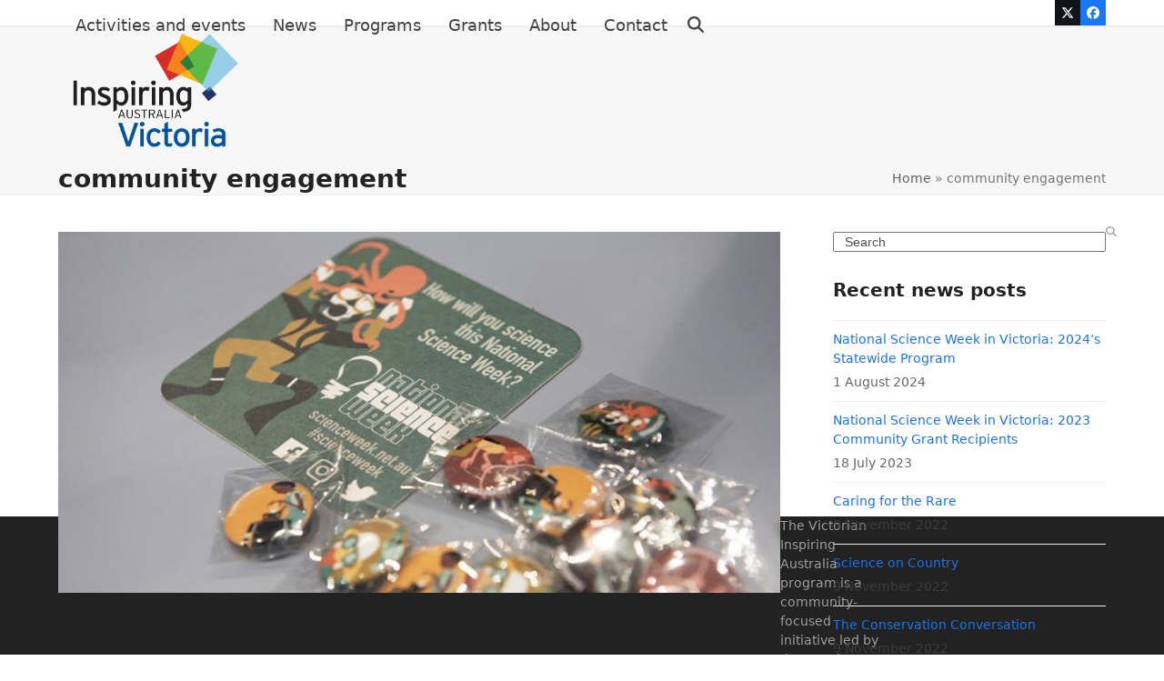

--- FILE ---
content_type: text/html; charset=UTF-8
request_url: https://inspiringvictoria.org.au/tag/community-engagement/
body_size: 14394
content:
<!DOCTYPE html>
<html lang="en-AU" class="wpex-classic-style">
<head>
<meta charset="UTF-8">
<link rel="profile" href="https://gmpg.org/xfn/11">
<script async src="https://www.googletagmanager.com/gtag/js?id=G-PT5XWWSHND"></script><script>window.dataLayer = window.dataLayer || [];function gtag(){dataLayer.push(arguments);}gtag('js', new Date());gtag('config', 'G-PT5XWWSHND', { 'anonymize_ip': true });</script><meta name='robots' content='index, follow, max-image-preview:large, max-snippet:-1, max-video-preview:-1' />
	<style>img:is([sizes="auto" i], [sizes^="auto," i]) { contain-intrinsic-size: 3000px 1500px }</style>
	<meta name="viewport" content="width=device-width, initial-scale=1">

	<!-- This site is optimized with the Yoast SEO Premium plugin v25.1 (Yoast SEO v26.7) - https://yoast.com/wordpress/plugins/seo/ -->
	<title>community engagement Archives - Inspiring Victoria</title>
	<link rel="canonical" href="https://inspiringvictoria.org.au/tag/community-engagement/" />
	<meta property="og:locale" content="en_US" />
	<meta property="og:type" content="article" />
	<meta property="og:title" content="community engagement Archives" />
	<meta property="og:url" content="https://inspiringvictoria.org.au/tag/community-engagement/" />
	<meta property="og:site_name" content="Inspiring Victoria" />
	<meta name="twitter:card" content="summary_large_image" />
	<meta name="twitter:site" content="@RoyalSocietyVic" />
	<script type="application/ld+json" class="yoast-schema-graph">{"@context":"https://schema.org","@graph":[{"@type":"CollectionPage","@id":"https://inspiringvictoria.org.au/tag/community-engagement/","url":"https://inspiringvictoria.org.au/tag/community-engagement/","name":"community engagement Archives - Inspiring Victoria","isPartOf":{"@id":"https://inspiringvictoria.org.au/#website"},"primaryImageOfPage":{"@id":"https://inspiringvictoria.org.au/tag/community-engagement/#primaryimage"},"image":{"@id":"https://inspiringvictoria.org.au/tag/community-engagement/#primaryimage"},"thumbnailUrl":"https://inspiringvictoria.org.au/wp-content/uploads/2019/02/how-will-you-science.jpg","breadcrumb":{"@id":"https://inspiringvictoria.org.au/tag/community-engagement/#breadcrumb"},"inLanguage":"en-AU"},{"@type":"ImageObject","inLanguage":"en-AU","@id":"https://inspiringvictoria.org.au/tag/community-engagement/#primaryimage","url":"https://inspiringvictoria.org.au/wp-content/uploads/2019/02/how-will-you-science.jpg","contentUrl":"https://inspiringvictoria.org.au/wp-content/uploads/2019/02/how-will-you-science.jpg","width":800,"height":400,"caption":"how will you science this Science Week?"},{"@type":"BreadcrumbList","@id":"https://inspiringvictoria.org.au/tag/community-engagement/#breadcrumb","itemListElement":[{"@type":"ListItem","position":1,"name":"Home","item":"https://inspiringvictoria.org.au/"},{"@type":"ListItem","position":2,"name":"community engagement"}]},{"@type":"WebSite","@id":"https://inspiringvictoria.org.au/#website","url":"https://inspiringvictoria.org.au/","name":"Inspiring Victoria","description":"Science is for everyone","publisher":{"@id":"https://inspiringvictoria.org.au/#organization"},"potentialAction":[{"@type":"SearchAction","target":{"@type":"EntryPoint","urlTemplate":"https://inspiringvictoria.org.au/?s={search_term_string}"},"query-input":{"@type":"PropertyValueSpecification","valueRequired":true,"valueName":"search_term_string"}}],"inLanguage":"en-AU"},{"@type":"Organization","@id":"https://inspiringvictoria.org.au/#organization","name":"Inspiring Australia Victoria","url":"https://inspiringvictoria.org.au/","logo":{"@type":"ImageObject","inLanguage":"en-AU","@id":"https://inspiringvictoria.org.au/#/schema/logo/image/","url":"https://inspiringvictoria.org.au/wp-content/uploads/2018/05/IA-Vic-web-logo.png","contentUrl":"https://inspiringvictoria.org.au/wp-content/uploads/2018/05/IA-Vic-web-logo.png","width":607,"height":442,"caption":"Inspiring Australia Victoria"},"image":{"@id":"https://inspiringvictoria.org.au/#/schema/logo/image/"},"sameAs":["https://www.facebook.com/royalsocietyvictoria","https://x.com/RoyalSocietyVic","http://royalsocietyvic"]}]}</script>
	<!-- / Yoast SEO Premium plugin. -->


<link rel="alternate" type="application/rss+xml" title="Inspiring Victoria &raquo; Feed" href="https://inspiringvictoria.org.au/feed/" />
<link rel="alternate" type="application/rss+xml" title="Inspiring Victoria &raquo; Comments Feed" href="https://inspiringvictoria.org.au/comments/feed/" />
<link rel="alternate" type="text/calendar" title="Inspiring Victoria &raquo; iCal Feed" href="https://inspiringvictoria.org.au/events/?ical=1" />
<link rel="alternate" type="application/rss+xml" title="Inspiring Victoria &raquo; community engagement Tag Feed" href="https://inspiringvictoria.org.au/tag/community-engagement/feed/" />
<link rel='stylesheet' id='formidable-css' href='https://inspiringvictoria.org.au/wp-content/plugins/formidable/css/formidableforms.css?ver=5162324' media='all' />
<link rel='stylesheet' id='js_composer_front-css' href='https://inspiringvictoria.org.au/wp-content/plugins/js_composer/assets/css/js_composer.min.css?ver=8.0.1' media='all' />
<link rel='stylesheet' id='tribe-events-pro-mini-calendar-block-styles-css' href='https://inspiringvictoria.org.au/wp-content/plugins/events-calendar-pro/src/resources/css/tribe-events-pro-mini-calendar-block.min.css?ver=7.5.0.1' media='all' />
<link rel='stylesheet' id='contact-form-7-css' href='https://inspiringvictoria.org.au/wp-content/plugins/contact-form-7/includes/css/styles.css?ver=6.0.6' media='all' />
<link rel='stylesheet' id='wpex-the-events-calendar-css' href='https://inspiringvictoria.org.au/wp-content/themes/Total/assets/css/frontend/tribe-events.min.css?ver=6.7.4' media='all' />
<link rel='stylesheet' id='wpex-style-css' href='https://inspiringvictoria.org.au/wp-content/themes/Total/style.css?ver=6.0.3' media='all' />
<link rel='stylesheet' id='wpex-mobile-menu-breakpoint-max-css' href='https://inspiringvictoria.org.au/wp-content/themes/Total/assets/css/frontend/breakpoints/max.min.css?ver=6.0.3' media='only screen and (max-width:959px)' />
<link rel='stylesheet' id='wpex-mobile-menu-breakpoint-min-css' href='https://inspiringvictoria.org.au/wp-content/themes/Total/assets/css/frontend/breakpoints/min.min.css?ver=6.0.3' media='only screen and (min-width:960px)' />
<link rel='stylesheet' id='wpex-wpbakery-css' href='https://inspiringvictoria.org.au/wp-content/themes/Total/assets/css/frontend/wpbakery.min.css?ver=6.0.3' media='all' />
<link rel='stylesheet' id='vcex-shortcodes-css' href='https://inspiringvictoria.org.au/wp-content/themes/Total/assets/css/frontend/vcex-shortcodes.min.css?ver=6.0.3' media='all' />
<link rel='stylesheet' id='dawnthemes_tribe-css' href='https://inspiringvictoria.org.au/wp-content/plugins/the-events-calendar-event-page-builder/assets/css/style.css?ver=6.7.4' media='all' />
<script src="https://inspiringvictoria.org.au/wp-includes/js/jquery/jquery.min.js?ver=3.7.1" id="jquery-core-js"></script>
<script src="https://inspiringvictoria.org.au/wp-includes/js/jquery/jquery-migrate.min.js?ver=3.4.1" id="jquery-migrate-js"></script>
<script id="wpex-core-js-extra">
var wpex_theme_params = {"selectArrowIcon":"<span class=\"wpex-select-arrow__icon wpex-icon--sm wpex-flex wpex-icon\" aria-hidden=\"true\"><svg viewBox=\"0 0 24 24\" xmlns=\"http:\/\/www.w3.org\/2000\/svg\"><rect fill=\"none\" height=\"24\" width=\"24\"\/><g transform=\"matrix(0, -1, 1, 0, -0.115, 23.885)\"><polygon points=\"17.77,3.77 16,2 6,12 16,22 17.77,20.23 9.54,12\"\/><\/g><\/svg><\/span>","customSelects":".widget_categories form,.widget_archive select,.vcex-form-shortcode select","scrollToHash":"1","localScrollFindLinks":"1","localScrollHighlight":"1","localScrollUpdateHash":"1","scrollToHashTimeout":"500","localScrollTargets":"li.local-scroll a, a.local-scroll, .local-scroll-link, .local-scroll-link > a,.sidr-class-local-scroll-link,li.sidr-class-local-scroll > span > a,li.sidr-class-local-scroll > a","localScrollSpeed":"1000","scrollToBehavior":"smooth"};
</script>
<script src="https://inspiringvictoria.org.au/wp-content/themes/Total/assets/js/frontend/core.min.js?ver=6.0.3" id="wpex-core-js" defer data-wp-strategy="defer"></script>
<script id="wpex-inline-js-after">
!function(){const e=document.querySelector("html"),t=()=>{const t=window.innerWidth-document.documentElement.clientWidth;t&&e.style.setProperty("--wpex-scrollbar-width",`${t}px`)};t(),window.addEventListener("resize",(()=>{t()}))}();
</script>
<script src="https://inspiringvictoria.org.au/wp-content/themes/Total/assets/js/frontend/search/drop-down.min.js?ver=6.0.3" id="wpex-search-drop_down-js" defer data-wp-strategy="defer"></script>
<script id="wpex-sticky-header-js-extra">
var wpex_sticky_header_params = {"breakpoint":"960"};
</script>
<script src="https://inspiringvictoria.org.au/wp-content/themes/Total/assets/js/frontend/sticky/header.min.js?ver=6.0.3" id="wpex-sticky-header-js" defer data-wp-strategy="defer"></script>
<script id="wpex-mobile-menu-sidr-js-extra">
var wpex_mobile_menu_sidr_params = {"breakpoint":"959","i18n":{"openSubmenu":"Open submenu of %s","closeSubmenu":"Close submenu of %s"},"openSubmenuIcon":"<span class=\"wpex-open-submenu__icon wpex-transition-transform wpex-duration-300 wpex-icon\" aria-hidden=\"true\"><svg xmlns=\"http:\/\/www.w3.org\/2000\/svg\" viewBox=\"0 0 448 512\"><path d=\"M201.4 342.6c12.5 12.5 32.8 12.5 45.3 0l160-160c12.5-12.5 12.5-32.8 0-45.3s-32.8-12.5-45.3 0L224 274.7 86.6 137.4c-12.5-12.5-32.8-12.5-45.3 0s-12.5 32.8 0 45.3l160 160z\"\/><\/svg><\/span>","source":"#site-navigation, #mobile-menu-search","side":"right","dark_surface":"1","displace":"","aria_label":"Mobile menu","aria_label_close":"Close mobile menu","class":["wpex-mobile-menu"],"speed":"300"};
</script>
<script src="https://inspiringvictoria.org.au/wp-content/themes/Total/assets/js/frontend/mobile-menu/sidr.min.js?ver=6.0.3" id="wpex-mobile-menu-sidr-js" defer data-wp-strategy="defer"></script>
<script></script><link rel="https://api.w.org/" href="https://inspiringvictoria.org.au/wp-json/" /><link rel="alternate" title="JSON" type="application/json" href="https://inspiringvictoria.org.au/wp-json/wp/v2/tags/167" /><link rel="EditURI" type="application/rsd+xml" title="RSD" href="https://inspiringvictoria.org.au/xmlrpc.php?rsd" />
<meta name="generator" content="WordPress 6.7.4" />
<!-- Twitter universal website tag code -->
<script>
!function(e,t,n,s,u,a){e.twq||(s=e.twq=function(){s.exe?s.exe.apply(s,arguments):s.queue.push(arguments);
},s.version='1.1',s.queue=[],u=t.createElement(n),u.async=!0,u.src='//static.ads-twitter.com/uwt.js',
a=t.getElementsByTagName(n)[0],a.parentNode.insertBefore(u,a))}(window,document,'script');
// Insert Twitter Pixel ID and Standard Event data below
twq('init','o9lov');
twq('track','PageView');
</script>
<!-- End Twitter universal website tag code --><script>document.documentElement.className += " js";</script>
<meta name="tec-api-version" content="v1"><meta name="tec-api-origin" content="https://inspiringvictoria.org.au"><link rel="alternate" href="https://inspiringvictoria.org.au/wp-json/tribe/events/v1/events/?tags=community-engagement" /><link rel="icon" href="https://inspiringvictoria.org.au/wp-content/uploads/2018/05/favicon-32x32.png" sizes="32x32"><link rel="shortcut icon" href="https://inspiringvictoria.org.au/wp-content/uploads/2018/05/favicon-32x32.png"><link rel="apple-touch-icon" href="https://inspiringvictoria.org.au/wp-content/uploads/2018/05/apple-icon-57x57.png" sizes="57x57" ><link rel="apple-touch-icon" href="https://inspiringvictoria.org.au/wp-content/uploads/2018/05/apple-icon-76x76.png" sizes="76x76" ><link rel="apple-touch-icon" href="https://inspiringvictoria.org.au/wp-content/uploads/2018/05/apple-icon-120x120.png" sizes="120x120"><link rel="apple-touch-icon" href="https://inspiringvictoria.org.au/wp-content/uploads/2018/05/apple-icon-152x152.png" sizes="114x114"><noscript><style>body:not(.content-full-screen) .wpex-vc-row-stretched[data-vc-full-width-init="false"]{visibility:visible;}</style></noscript><script>function setREVStartSize(e){
			//window.requestAnimationFrame(function() {
				window.RSIW = window.RSIW===undefined ? window.innerWidth : window.RSIW;
				window.RSIH = window.RSIH===undefined ? window.innerHeight : window.RSIH;
				try {
					var pw = document.getElementById(e.c).parentNode.offsetWidth,
						newh;
					pw = pw===0 || isNaN(pw) || (e.l=="fullwidth" || e.layout=="fullwidth") ? window.RSIW : pw;
					e.tabw = e.tabw===undefined ? 0 : parseInt(e.tabw);
					e.thumbw = e.thumbw===undefined ? 0 : parseInt(e.thumbw);
					e.tabh = e.tabh===undefined ? 0 : parseInt(e.tabh);
					e.thumbh = e.thumbh===undefined ? 0 : parseInt(e.thumbh);
					e.tabhide = e.tabhide===undefined ? 0 : parseInt(e.tabhide);
					e.thumbhide = e.thumbhide===undefined ? 0 : parseInt(e.thumbhide);
					e.mh = e.mh===undefined || e.mh=="" || e.mh==="auto" ? 0 : parseInt(e.mh,0);
					if(e.layout==="fullscreen" || e.l==="fullscreen")
						newh = Math.max(e.mh,window.RSIH);
					else{
						e.gw = Array.isArray(e.gw) ? e.gw : [e.gw];
						for (var i in e.rl) if (e.gw[i]===undefined || e.gw[i]===0) e.gw[i] = e.gw[i-1];
						e.gh = e.el===undefined || e.el==="" || (Array.isArray(e.el) && e.el.length==0)? e.gh : e.el;
						e.gh = Array.isArray(e.gh) ? e.gh : [e.gh];
						for (var i in e.rl) if (e.gh[i]===undefined || e.gh[i]===0) e.gh[i] = e.gh[i-1];
											
						var nl = new Array(e.rl.length),
							ix = 0,
							sl;
						e.tabw = e.tabhide>=pw ? 0 : e.tabw;
						e.thumbw = e.thumbhide>=pw ? 0 : e.thumbw;
						e.tabh = e.tabhide>=pw ? 0 : e.tabh;
						e.thumbh = e.thumbhide>=pw ? 0 : e.thumbh;
						for (var i in e.rl) nl[i] = e.rl[i]<window.RSIW ? 0 : e.rl[i];
						sl = nl[0];
						for (var i in nl) if (sl>nl[i] && nl[i]>0) { sl = nl[i]; ix=i;}
						var m = pw>(e.gw[ix]+e.tabw+e.thumbw) ? 1 : (pw-(e.tabw+e.thumbw)) / (e.gw[ix]);
						newh =  (e.gh[ix] * m) + (e.tabh + e.thumbh);
					}
					var el = document.getElementById(e.c);
					if (el!==null && el) el.style.height = newh+"px";
					el = document.getElementById(e.c+"_wrapper");
					if (el!==null && el) {
						el.style.height = newh+"px";
						el.style.display = "block";
					}
				} catch(e){
					console.log("Failure at Presize of Slider:" + e)
				}
			//});
		  };</script>
		<style id="wp-custom-css">
			/* Add a little extra spacing to menu items */.navbar-style-one .dropdown-menu >li{margin-left:8px}/* Remove margin from menu social icons and search */#site-navigation .dropdown-menu li.social-item,#site-navigation .dropdown-menu li.wpex-menu-extra{margin-left:0;}#site-navigation .dropdown-menu li.social-item .fa{margin-right:0;}/* Add background to centered minimal page header */.page-header.centered-minimal-page-header{background:#f7f7f7;}/* Hide Social Icons From Mobile Menu */#sidr-id-menu-item-103,#sidr-id-menu-item-104,#sidr-id-menu-item-105{display:none;}/* Formidable - text colour of month and date in pop up calendar */.ui-datepicker .ui-datepicker-title select{color:black !important;}		</style>
		<noscript><style> .wpb_animate_when_almost_visible { opacity: 1; }</style></noscript><style data-type="wpex-css" id="wpex-css">/*TYPOGRAPHY*/body{font-size:14px;}.main-navigation-ul .link-inner{font-size:18px;}.main-navigation-ul .sub-menu .link-inner{font-size:14px;}/*ADVANCED STYLING CSS*/#site-logo .logo-img{max-height:150px;width:auto;}/*CUSTOMIZER STYLING*/:root{--wpex-btn-color:#ffffff;--wpex-vc-column-inner-margin-bottom:40px;}#site-navigation-wrap{--wpex-active-main-nav-link-color:#00539b;}#footer{--wpex-surface-1:#ffffff;background-color:#ffffff;}.footer-widget .widget-title{color:#000000;}</style></head>

<body class="archive tag tag-community-engagement tag-167 wp-custom-logo wp-embed-responsive tribe-no-js wpex-theme wpex-responsive full-width-main-layout no-composer wpex-live-site wpex-has-primary-bottom-spacing site-full-width content-right-sidebar has-sidebar has-topbar sidebar-widget-icons hasnt-overlay-header has-mobile-menu wpex-mobile-toggle-menu-icon_buttons wpex-no-js wpb-js-composer js-comp-ver-8.0.1 vc_responsive">

	
<a href="#content" class="skip-to-content">Skip to content</a>

	
	<span data-ls_id="#site_top" tabindex="-1"></span>
	<div id="outer-wrap" class="wpex-overflow-clip">
		
		
		
		<div id="wrap" class="wpex-clr">

			

	
		<div id="top-bar-wrap" class="wpex-border-b wpex-border-main wpex-border-solid wpex-text-sm wpex-print-hidden">

			<div id="top-bar" class="container wpex-relative wpex-py-15 wpex-md-flex wpex-justify-between wpex-items-center wpex-text-center wpex-md-text-initial wpex-flex-row-reverse">
<div id="top-bar-social" class="top-bar-right social-style-flat-color"><ul id="top-bar-social-list" class="wpex-inline-flex wpex-flex-wrap wpex-gap-y-5 wpex-list-none wpex-m-0 wpex-last-mr-0 wpex-gap-x-5 wpex-justify-center wpex-md-justify-start"><li class="top-bar-social-list__item"><a href="https://twitter.com/RoyalSocietyVic" target="_blank" class="top-bar-social-list__link wpex-twitter wpex-social-btn wpex-social-btn-flat wpex-social-bg" rel="noopener noreferrer"><span class="wpex-icon" aria-hidden="true"><svg xmlns="http://www.w3.org/2000/svg" viewBox="0 0 512 512"><path d="M389.2 48h70.6L305.6 224.2 487 464H345L233.7 318.6 106.5 464H35.8L200.7 275.5 26.8 48H172.4L272.9 180.9 389.2 48zM364.4 421.8h39.1L151.1 88h-42L364.4 421.8z"/></svg></span><span class="screen-reader-text">Twitter</span></a></li><li class="top-bar-social-list__item"><a href="https://www.facebook.com/royalsocietyvictoria/" target="_blank" class="top-bar-social-list__link wpex-facebook wpex-social-btn wpex-social-btn-flat wpex-social-bg" rel="noopener noreferrer"><span class="wpex-icon" aria-hidden="true"><svg xmlns="http://www.w3.org/2000/svg" viewBox="0 0 512 512"><path d="M512 256C512 114.6 397.4 0 256 0S0 114.6 0 256C0 376 82.7 476.8 194.2 504.5V334.2H141.4V256h52.8V222.3c0-87.1 39.4-127.5 125-127.5c16.2 0 44.2 3.2 55.7 6.4V172c-6-.6-16.5-1-29.6-1c-42 0-58.2 15.9-58.2 57.2V256h83.6l-14.4 78.2H287V510.1C413.8 494.8 512 386.9 512 256h0z"/></svg></span><span class="screen-reader-text">Facebook</span></a></li></ul></div></div>

		</div>

	
<div id="site-header-sticky-wrapper" class="wpex-sticky-header-holder not-sticky wpex-print-hidden">	<header id="site-header" class="header-one wpex-z-sticky fixed-scroll has-sticky-dropshadow dyn-styles wpex-print-hidden wpex-relative wpex-clr">
				<div id="site-header-inner" class="header-one-inner header-padding container wpex-relative wpex-h-100 wpex-py-30 wpex-clr">
<div id="site-logo" class="site-branding header-one-logo logo-padding wpex-flex wpex-items-center wpex-float-left wpex-h-100">
	<div id="site-logo-inner" ><a id="site-logo-link" href="https://inspiringvictoria.org.au/" rel="home" class="main-logo"><img src="https://inspiringvictoria.org.au/wp-content/uploads/2018/05/IA-Vic-web-logo.png" alt="Inspiring Victoria" class="logo-img wpex-h-auto wpex-max-w-100 wpex-align-middle" width="607" height="150" data-no-retina data-skip-lazy fetchpriority="high"></a></div>

</div>

<div id="site-navigation-wrap" class="navbar-style-one navbar-fixed-height navbar-fixed-line-height wpex-dropdowns-caret wpex-stretch-megamenus hide-at-mm-breakpoint wpex-clr wpex-print-hidden">
	<nav id="site-navigation" class="navigation main-navigation main-navigation-one wpex-clr" aria-label="Main menu"><ul id="menu-main-menu" class="main-navigation-ul dropdown-menu wpex-dropdown-menu wpex-dropdown-menu--onhover"><li id="menu-item-778" class="menu-item menu-item-type-custom menu-item-object-custom menu-item-778"><a href="https://www.rsv.org.au/events"><span class="link-inner">Activities and events</span></a></li>
<li id="menu-item-831" class="menu-item menu-item-type-post_type menu-item-object-page menu-item-831"><a href="https://inspiringvictoria.org.au/news/"><span class="link-inner">News</span></a></li>
<li id="menu-item-1316" class="menu-item menu-item-type-post_type menu-item-object-page menu-item-has-children menu-item-1316 dropdown"><a href="https://inspiringvictoria.org.au/programs/"><span class="link-inner">Programs</span></a>
<ul class="sub-menu">
	<li id="menu-item-5747" class="menu-item menu-item-type-post_type menu-item-object-page menu-item-has-children menu-item-5747 dropdown"><a href="https://inspiringvictoria.org.au/programs/regional-champions-project/"><span class="link-inner">Regional Science Champions Project <span class="nav-arrow second-level"><span class="nav-arrow__icon wpex-icon wpex-icon--xs wpex-icon--bidi" aria-hidden="true"><svg xmlns="http://www.w3.org/2000/svg" viewBox="0 0 320 512"><path d="M278.6 233.4c12.5 12.5 12.5 32.8 0 45.3l-160 160c-12.5 12.5-32.8 12.5-45.3 0s-12.5-32.8 0-45.3L210.7 256 73.4 118.6c-12.5-12.5-12.5-32.8 0-45.3s32.8-12.5 45.3 0l160 160z"/></svg></span></span></span></a>
	<ul class="sub-menu">
		<li id="menu-item-5970" class="menu-item menu-item-type-post_type menu-item-object-page menu-item-5970"><a href="https://inspiringvictoria.org.au/programs/regional-champions-project/regional-champion-testimonials/"><span class="link-inner">Regional Champion Testimonials</span></a></li>
	</ul>
</li>
	<li id="menu-item-824" class="menu-item menu-item-type-post_type menu-item-object-page menu-item-has-children menu-item-824 dropdown"><a href="https://inspiringvictoria.org.au/programs/national-science-week-victoria/"><span class="link-inner">National Science Week Victoria <span class="nav-arrow second-level"><span class="nav-arrow__icon wpex-icon wpex-icon--xs wpex-icon--bidi" aria-hidden="true"><svg xmlns="http://www.w3.org/2000/svg" viewBox="0 0 320 512"><path d="M278.6 233.4c12.5 12.5 12.5 32.8 0 45.3l-160 160c-12.5 12.5-32.8 12.5-45.3 0s-12.5-32.8 0-45.3L210.7 256 73.4 118.6c-12.5-12.5-12.5-32.8 0-45.3s32.8-12.5 45.3 0l160 160z"/></svg></span></span></span></a>
	<ul class="sub-menu">
		<li id="menu-item-6567" class="menu-item menu-item-type-post_type menu-item-object-page menu-item-6567"><a href="https://inspiringvictoria.org.au/programs/national-science-week-victoria/acclimatise/"><span class="link-inner">ACCLIMATISE</span></a></li>
	</ul>
</li>
	<li id="menu-item-829" class="menu-item menu-item-type-post_type menu-item-object-page menu-item-has-children menu-item-829 dropdown"><a href="https://inspiringvictoria.org.au/programs/partnership-network/"><span class="link-inner">The Partnership Network <span class="nav-arrow second-level"><span class="nav-arrow__icon wpex-icon wpex-icon--xs wpex-icon--bidi" aria-hidden="true"><svg xmlns="http://www.w3.org/2000/svg" viewBox="0 0 320 512"><path d="M278.6 233.4c12.5 12.5 12.5 32.8 0 45.3l-160 160c-12.5 12.5-32.8 12.5-45.3 0s-12.5-32.8 0-45.3L210.7 256 73.4 118.6c-12.5-12.5-12.5-32.8 0-45.3s32.8-12.5 45.3 0l160 160z"/></svg></span></span></span></a>
	<ul class="sub-menu">
		<li id="menu-item-1633" class="menu-item menu-item-type-post_type menu-item-object-page menu-item-1633"><a href="https://inspiringvictoria.org.au/programs/kids-clubs/"><span class="link-inner">Kids’ clubs</span></a></li>
		<li id="menu-item-825" class="menu-item menu-item-type-post_type menu-item-object-page menu-item-825"><a href="https://inspiringvictoria.org.au/programs/lifelong-learning/"><span class="link-inner">Lifelong learning</span></a></li>
		<li id="menu-item-826" class="menu-item menu-item-type-post_type menu-item-object-page menu-item-826"><a href="https://inspiringvictoria.org.au/programs/citizen-science/"><span class="link-inner">Citizen science</span></a></li>
	</ul>
</li>
</ul>
</li>
<li id="menu-item-823" class="menu-item menu-item-type-post_type menu-item-object-page menu-item-823"><a href="https://inspiringvictoria.org.au/grants/"><span class="link-inner">Grants</span></a></li>
<li id="menu-item-7425" class="menu-item menu-item-type-custom menu-item-object-custom menu-item-7425"><a href="https://www.rsv.org.au/inspiring-victoria/about"><span class="link-inner">About</span></a></li>
<li id="menu-item-822" class="menu-item menu-item-type-post_type menu-item-object-page menu-item-822"><a href="https://inspiringvictoria.org.au/contact/"><span class="link-inner">Contact</span></a></li>
<li class="search-toggle-li menu-item wpex-menu-extra no-icon-margin"><a href="#" class="site-search-toggle search-dropdown-toggle" role="button" aria-expanded="false" aria-controls="searchform-dropdown" aria-label="Search"><span class="link-inner"><span class="wpex-menu-search-text wpex-hidden">Search</span><span class="wpex-menu-search-icon wpex-icon" aria-hidden="true"><svg xmlns="http://www.w3.org/2000/svg" viewBox="0 0 512 512"><path d="M416 208c0 45.9-14.9 88.3-40 122.7L502.6 457.4c12.5 12.5 12.5 32.8 0 45.3s-32.8 12.5-45.3 0L330.7 376c-34.4 25.2-76.8 40-122.7 40C93.1 416 0 322.9 0 208S93.1 0 208 0S416 93.1 416 208zM208 352a144 144 0 1 0 0-288 144 144 0 1 0 0 288z"/></svg></span></span></a></li></ul></nav>
</div>


<div id="mobile-menu" class="wpex-mobile-menu-toggle show-at-mm-breakpoint wpex-flex wpex-items-center wpex-absolute wpex-top-50 -wpex-translate-y-50 wpex-right-0">
	<div class="wpex-inline-flex wpex-items-center">
						<a href="#" class="mobile-menu-toggle" role="button" aria-expanded="false"><span class="mobile-menu-toggle__icon wpex-flex"><span class="wpex-hamburger-icon wpex-hamburger-icon--inactive wpex-hamburger-icon--animate" aria-hidden="true"><span></span></span></span><span class="screen-reader-text" data-open-text>Open mobile menu</span><span class="screen-reader-text" data-open-text>Close mobile menu</span></a>			</div>
</div>
<div id="searchform-dropdown" class="header-searchform-wrap header-drop-widget header-drop-widget--colored-top-border wpex-invisible wpex-opacity-0 wpex-absolute wpex-transition-all wpex-duration-200 wpex-translate-Z-0 wpex-text-initial wpex-z-dropdown wpex-top-100 wpex-right-0 wpex-surface-1 wpex-text-2 wpex-p-15">
<form role="search" method="get" class="searchform searchform--header-dropdown wpex-flex" action="https://inspiringvictoria.org.au/" autocomplete="off">
	<label for="searchform-input-696bc0ce76b38" class="searchform-label screen-reader-text">Search</label>
	<input id="searchform-input-696bc0ce76b38" type="search" class="searchform-input wpex-block wpex-border-0 wpex-outline-0 wpex-w-100 wpex-h-auto wpex-leading-relaxed wpex-rounded-0 wpex-text-2 wpex-surface-2 wpex-p-10 wpex-text-1em wpex-unstyled-input" name="s" placeholder="Search" required>
			<button type="submit" class="searchform-submit wpex-hidden wpex-rounded-0 wpex-py-10 wpex-px-15" aria-label="Submit search"><span class="wpex-icon" aria-hidden="true"><svg xmlns="http://www.w3.org/2000/svg" viewBox="0 0 512 512"><path d="M416 208c0 45.9-14.9 88.3-40 122.7L502.6 457.4c12.5 12.5 12.5 32.8 0 45.3s-32.8 12.5-45.3 0L330.7 376c-34.4 25.2-76.8 40-122.7 40C93.1 416 0 322.9 0 208S93.1 0 208 0S416 93.1 416 208zM208 352a144 144 0 1 0 0-288 144 144 0 1 0 0 288z"/></svg></span></button>
</form>
</div>
</div>
			</header>
</div>
			
			<main id="main" class="site-main wpex-clr">

				
<header class="page-header has-aside default-page-header wpex-relative wpex-mb-40 wpex-surface-2 wpex-py-20 wpex-border-t wpex-border-b wpex-border-solid wpex-border-surface-3 wpex-text-2 wpex-supports-mods">

	
	<div class="page-header-inner container wpex-md-flex wpex-md-flex-wrap wpex-md-items-center wpex-md-justify-between">
<div class="page-header-content wpex-md-mr-15">

<h1 class="page-header-title wpex-block wpex-m-0 wpex-text-2xl">

	<span>community engagement</span>

</h1>

</div>
<div class="page-header-aside wpex-md-text-right"><nav class="site-breadcrumbs position-page_header_aside wpex-text-4 wpex-text-sm" aria-label="You are here:"><span class="breadcrumb-trail"><span><span><a href="https://inspiringvictoria.org.au/">Home</a></span> &raquo; <span class="breadcrumb_last" aria-current="page">community engagement</span></span></span></nav></div></div>

	
</header>


<div id="content-wrap"  class="container wpex-clr">

	
	<div id="primary" class="content-area wpex-clr">

		
		<div id="content" class="site-content wpex-clr">

			
			
<div id="blog-entries" class="entries wpex-clr">
<article id="post-3656" class="blog-entry large-image-entry-style wpex-relative wpex-clr post-3656 tribe_events type-tribe_events status-publish has-post-thumbnail hentry tag-community-engagement tag-grants tag-science-engagement tag-science-week tribe_events_cat-science-and-innovation-hubs tribe_events_cat-science-week cat_science-and-innovation-hubs cat_science-week entry has-media">

	
		<div class="blog-entry-inner entry-inner wpex-last-mb-0">
	<div class="blog-entry-media entry-media wpex-relative wpex-mb-20">

	<a href="https://inspiringvictoria.org.au/event/national-science-week-networking/" title="National Science Week 2019 Victoria: Information and Networking" class="blog-entry-media-link">
		<img width="800" height="400" src="https://inspiringvictoria.org.au/wp-content/uploads/2019/02/how-will-you-science.jpg" class="blog-entry-media-img wpex-align-middle" alt="how will you science this Science Week?" loading="lazy" decoding="async" srcset="https://inspiringvictoria.org.au/wp-content/uploads/2019/02/how-will-you-science.jpg 800w, https://inspiringvictoria.org.au/wp-content/uploads/2019/02/how-will-you-science-300x150.jpg 300w, https://inspiringvictoria.org.au/wp-content/uploads/2019/02/how-will-you-science-768x384.jpg 768w" sizes="auto, (max-width: 800px) 100vw, 800px" />					</a>

	
</div>


<header class="blog-entry-header entry-header wpex-mb-10">
		<h2 class="blog-entry-title entry-title wpex-m-0 wpex-text-3xl"><a href="https://inspiringvictoria.org.au/event/national-science-week-networking/">National Science Week 2019 Victoria: Information and Networking</a></h2>
</header>
<ul class="blog-entry-meta entry-meta meta wpex-text-sm wpex-text-3 wpex-last-mr-0 wpex-mb-20">    <li class="meta-date"><span class="meta-icon wpex-icon" aria-hidden="true"><svg xmlns="http://www.w3.org/2000/svg" viewBox="0 0 448 512"><path d="M152 24c0-13.3-10.7-24-24-24s-24 10.7-24 24V64H64C28.7 64 0 92.7 0 128v16 48V448c0 35.3 28.7 64 64 64H384c35.3 0 64-28.7 64-64V192 144 128c0-35.3-28.7-64-64-64H344V24c0-13.3-10.7-24-24-24s-24 10.7-24 24V64H152V24zM48 192H400V448c0 8.8-7.2 16-16 16H64c-8.8 0-16-7.2-16-16V192z"/></svg></span><time class="updated" datetime="2019-02-20">20 February 2019</time></li>
	<li class="meta-author"><span class="meta-icon wpex-icon" aria-hidden="true"><svg xmlns="http://www.w3.org/2000/svg" viewBox="0 0 448 512"><path d="M304 128a80 80 0 1 0 -160 0 80 80 0 1 0 160 0zM96 128a128 128 0 1 1 256 0A128 128 0 1 1 96 128zM49.3 464H398.7c-8.9-63.3-63.3-112-129-112H178.3c-65.7 0-120.1 48.7-129 112zM0 482.3C0 383.8 79.8 304 178.3 304h91.4C368.2 304 448 383.8 448 482.3c0 16.4-13.3 29.7-29.7 29.7H29.7C13.3 512 0 498.7 0 482.3z"/></svg></span><span class="vcard author"><span class="fn"><a href="https://inspiringvictoria.org.au/author/mflattley/" title="Posts by Emma" rel="author">Emma</a></span></span></li>
<li class="meta-category"><span class="meta-icon wpex-icon" aria-hidden="true"><svg xmlns="http://www.w3.org/2000/svg" viewBox="0 0 512 512"><path d="M0 96C0 60.7 28.7 32 64 32H196.1c19.1 0 37.4 7.6 50.9 21.1L289.9 96H448c35.3 0 64 28.7 64 64V416c0 35.3-28.7 64-64 64H64c-35.3 0-64-28.7-64-64V96zM64 80c-8.8 0-16 7.2-16 16V416c0 8.8 7.2 16 16 16H448c8.8 0 16-7.2 16-16V160c0-8.8-7.2-16-16-16H286.6c-10.6 0-20.8-4.2-28.3-11.7L213.1 87c-4.5-4.5-10.6-7-17-7H64z"/></svg></span><span><a class="term-41" href="https://inspiringvictoria.org.au/events/category/science-and-innovation-hubs/">Science and Innovation Hubs</a>, <a class="term-26" href="https://inspiringvictoria.org.au/events/category/science-week/">Science Week</a></span></li>
<li class="meta-comments comment-scroll"><span class="meta-icon wpex-icon" aria-hidden="true"><svg xmlns="http://www.w3.org/2000/svg" viewBox="0 0 512 512"><path d="M123.6 391.3c12.9-9.4 29.6-11.8 44.6-6.4c26.5 9.6 56.2 15.1 87.8 15.1c124.7 0 208-80.5 208-160s-83.3-160-208-160S48 160.5 48 240c0 32 12.4 62.8 35.7 89.2c8.6 9.7 12.8 22.5 11.8 35.5c-1.4 18.1-5.7 34.7-11.3 49.4c17-7.9 31.1-16.7 39.4-22.7zM21.2 431.9c1.8-2.7 3.5-5.4 5.1-8.1c10-16.6 19.5-38.4 21.4-62.9C17.7 326.8 0 285.1 0 240C0 125.1 114.6 32 256 32s256 93.1 256 208s-114.6 208-256 208c-37.1 0-72.3-6.4-104.1-17.9c-11.9 8.7-31.3 20.6-54.3 30.6c-15.1 6.6-32.3 12.6-50.1 16.1c-.8 .2-1.6 .3-2.4 .5c-4.4 .8-8.7 1.5-13.2 1.9c-.2 0-.5 .1-.7 .1c-5.1 .5-10.2 .8-15.3 .8c-6.5 0-12.3-3.9-14.8-9.9c-2.5-6-1.1-12.8 3.4-17.4c4.1-4.2 7.8-8.7 11.3-13.5c1.7-2.3 3.3-4.6 4.8-6.9c.1-.2 .2-.3 .3-.5z"/></svg></span><a href="https://inspiringvictoria.org.au/event/national-science-week-networking/#_comments" class="comments-link" >0 Comments</a></li></ul>

<div class="blog-entry-excerpt entry-excerpt wpex-text-pretty wpex-my-20 wpex-last-mb-0 wpex-clr"><p>We are delighted to once again bring together the National Science Week program for Victoria in 2019, and warmly invite everyone interested in being a part of our state-wide celebration of all things Science to come along to our information and networking session at the Royal Society of Victoria.</p></div>

<div class="blog-entry-readmore entry-readmore-wrap wpex-my-20 wpex-clr"><a href="https://inspiringvictoria.org.au/event/national-science-week-networking/" aria-label="Read more about National Science Week 2019 Victoria: Information and Networking" class="theme-button">Read more</a></div></div>

		<div class="entry-divider wpex-divider wpex-my-40"></div>
	
</article>

<article id="post-2677" class="blog-entry large-image-entry-style wpex-relative wpex-clr post-2677 post type-post status-publish format-standard has-post-thumbnail hentry category-citizen-science tag-citizen-science tag-community-engagement tag-community-participation tag-data tag-democratisation tag-education tag-fieldwork tag-program-alignment entry has-media">

	
		<div class="blog-entry-inner entry-inner wpex-last-mb-0">
	<div class="blog-entry-media entry-media wpex-relative wpex-mb-20">

	<a href="https://inspiringvictoria.org.au/2018/07/25/acsa-vic-july-2018/" title="July Meeting of ACSA-Vic: Citizen Meteorology, Environmental DNA and School Curriculum Alignment" class="blog-entry-media-link">
		<img width="800" height="449" src="https://inspiringvictoria.org.au/wp-content/uploads/2018/07/ACSA-VIC-Chapter_July-2018_group-photo-cropped-e1532661988987.jpg" class="blog-entry-media-img wpex-align-middle" alt="ACSA-Victoria" loading="lazy" decoding="async" srcset="https://inspiringvictoria.org.au/wp-content/uploads/2018/07/ACSA-VIC-Chapter_July-2018_group-photo-cropped-e1532661988987.jpg 800w, https://inspiringvictoria.org.au/wp-content/uploads/2018/07/ACSA-VIC-Chapter_July-2018_group-photo-cropped-e1532661988987-300x168.jpg 300w, https://inspiringvictoria.org.au/wp-content/uploads/2018/07/ACSA-VIC-Chapter_July-2018_group-photo-cropped-e1532661988987-768x431.jpg 768w" sizes="auto, (max-width: 800px) 100vw, 800px" />					</a>

	
</div>


<header class="blog-entry-header entry-header wpex-mb-10">
		<h2 class="blog-entry-title entry-title wpex-m-0 wpex-text-3xl"><a href="https://inspiringvictoria.org.au/2018/07/25/acsa-vic-july-2018/">July Meeting of ACSA-Vic: Citizen Meteorology, Environmental DNA and School Curriculum Alignment</a></h2>
</header>
<ul class="blog-entry-meta entry-meta meta wpex-text-sm wpex-text-3 wpex-last-mr-0 wpex-mb-20">    <li class="meta-date"><span class="meta-icon wpex-icon" aria-hidden="true"><svg xmlns="http://www.w3.org/2000/svg" viewBox="0 0 448 512"><path d="M152 24c0-13.3-10.7-24-24-24s-24 10.7-24 24V64H64C28.7 64 0 92.7 0 128v16 48V448c0 35.3 28.7 64 64 64H384c35.3 0 64-28.7 64-64V192 144 128c0-35.3-28.7-64-64-64H344V24c0-13.3-10.7-24-24-24s-24 10.7-24 24V64H152V24zM48 192H400V448c0 8.8-7.2 16-16 16H64c-8.8 0-16-7.2-16-16V192z"/></svg></span><time class="updated" datetime="2018-07-25">25 July 2018</time></li>
	<li class="meta-author"><span class="meta-icon wpex-icon" aria-hidden="true"><svg xmlns="http://www.w3.org/2000/svg" viewBox="0 0 448 512"><path d="M304 128a80 80 0 1 0 -160 0 80 80 0 1 0 160 0zM96 128a128 128 0 1 1 256 0A128 128 0 1 1 96 128zM49.3 464H398.7c-8.9-63.3-63.3-112-129-112H178.3c-65.7 0-120.1 48.7-129 112zM0 482.3C0 383.8 79.8 304 178.3 304h91.4C368.2 304 448 383.8 448 482.3c0 16.4-13.3 29.7-29.7 29.7H29.7C13.3 512 0 498.7 0 482.3z"/></svg></span><span class="vcard author"><span class="fn"><a href="https://inspiringvictoria.org.au/author/mflattley/" title="Posts by Emma" rel="author">Emma</a></span></span></li>
<li class="meta-category"><span class="meta-icon wpex-icon" aria-hidden="true"><svg xmlns="http://www.w3.org/2000/svg" viewBox="0 0 512 512"><path d="M0 96C0 60.7 28.7 32 64 32H196.1c19.1 0 37.4 7.6 50.9 21.1L289.9 96H448c35.3 0 64 28.7 64 64V416c0 35.3-28.7 64-64 64H64c-35.3 0-64-28.7-64-64V96zM64 80c-8.8 0-16 7.2-16 16V416c0 8.8 7.2 16 16 16H448c8.8 0 16-7.2 16-16V160c0-8.8-7.2-16-16-16H286.6c-10.6 0-20.8-4.2-28.3-11.7L213.1 87c-4.5-4.5-10.6-7-17-7H64z"/></svg></span><span><a class="term-4" href="https://inspiringvictoria.org.au/category/citizen-science/">Citizen Science</a></span></li>
<li class="meta-comments comment-scroll"><span class="meta-icon wpex-icon" aria-hidden="true"><svg xmlns="http://www.w3.org/2000/svg" viewBox="0 0 512 512"><path d="M123.6 391.3c12.9-9.4 29.6-11.8 44.6-6.4c26.5 9.6 56.2 15.1 87.8 15.1c124.7 0 208-80.5 208-160s-83.3-160-208-160S48 160.5 48 240c0 32 12.4 62.8 35.7 89.2c8.6 9.7 12.8 22.5 11.8 35.5c-1.4 18.1-5.7 34.7-11.3 49.4c17-7.9 31.1-16.7 39.4-22.7zM21.2 431.9c1.8-2.7 3.5-5.4 5.1-8.1c10-16.6 19.5-38.4 21.4-62.9C17.7 326.8 0 285.1 0 240C0 125.1 114.6 32 256 32s256 93.1 256 208s-114.6 208-256 208c-37.1 0-72.3-6.4-104.1-17.9c-11.9 8.7-31.3 20.6-54.3 30.6c-15.1 6.6-32.3 12.6-50.1 16.1c-.8 .2-1.6 .3-2.4 .5c-4.4 .8-8.7 1.5-13.2 1.9c-.2 0-.5 .1-.7 .1c-5.1 .5-10.2 .8-15.3 .8c-6.5 0-12.3-3.9-14.8-9.9c-2.5-6-1.1-12.8 3.4-17.4c4.1-4.2 7.8-8.7 11.3-13.5c1.7-2.3 3.3-4.6 4.8-6.9c.1-.2 .2-.3 .3-.5z"/></svg></span><a href="https://inspiringvictoria.org.au/2018/07/25/acsa-vic-july-2018/#_comments" class="comments-link" >0 Comments</a></li></ul>

<div class="blog-entry-excerpt entry-excerpt wpex-text-pretty wpex-my-20 wpex-last-mb-0 wpex-clr"><p>We spent a stimulating afternoon with some fascinating people for our second Chapter meeting of the year on 19 July. We heard from David Gooding on the Bureau of Meteorology's Weather Observation Website, from Jack Nunn on the Science for All eDNA project,&hellip;</p></div>

<div class="blog-entry-readmore entry-readmore-wrap wpex-my-20 wpex-clr"><a href="https://inspiringvictoria.org.au/2018/07/25/acsa-vic-july-2018/" aria-label="Read more about July Meeting of ACSA-Vic: Citizen Meteorology, Environmental DNA and School Curriculum Alignment" class="theme-button">Read more</a></div></div>

		<div class="entry-divider wpex-divider wpex-my-40"></div>
	
</article>

</div>
			
		</div>

	
	</div>

	
<aside id="sidebar" class="sidebar-primary sidebar-container wpex-print-hidden">

	
	<div id="sidebar-inner" class="sidebar-container-inner wpex-mb-40"><div id="search-2" class="sidebar-box widget widget_search wpex-mb-30 wpex-clr">
<form role="search" method="get" class="searchform searchform--classic" action="https://inspiringvictoria.org.au/">
	<label for="searchform-input-696bc0ce786eb" class="searchform-label screen-reader-text">Search</label>
	<input id="searchform-input-696bc0ce786eb" type="search" class="searchform-input" name="s" placeholder="Search" required>
			<button type="submit" class="searchform-submit" aria-label="Submit search"><span class="wpex-icon" aria-hidden="true"><svg xmlns="http://www.w3.org/2000/svg" viewBox="0 0 512 512"><path d="M416 208c0 45.9-14.9 88.3-40 122.7L502.6 457.4c12.5 12.5 12.5 32.8 0 45.3s-32.8 12.5-45.3 0L330.7 376c-34.4 25.2-76.8 40-122.7 40C93.1 416 0 322.9 0 208S93.1 0 208 0S416 93.1 416 208zM208 352a144 144 0 1 0 0-288 144 144 0 1 0 0 288z"/></svg></span></button>
</form>
</div>
		<div id="recent-posts-2" class="wpex-bordered-list sidebar-box widget widget_recent_entries wpex-mb-30 wpex-clr">
		<div class='widget-title wpex-heading wpex-text-md wpex-mb-20'>Recent news posts</div>
		<ul>
											<li>
					<a href="https://inspiringvictoria.org.au/2024/08/01/national-science-week-in-victoria-2024/">National Science Week in Victoria: 2024&#8217;s Statewide Program</a>
											<span class="post-date">1 August 2024</span>
									</li>
											<li>
					<a href="https://inspiringvictoria.org.au/2023/07/18/national-science-week-victoria-2023-grant-recipients/">National Science Week in Victoria: 2023 Community Grant Recipients</a>
											<span class="post-date">18 July 2023</span>
									</li>
											<li>
					<a href="https://inspiringvictoria.org.au/2022/11/09/caring-for-the-rare/">Caring for the Rare</a>
											<span class="post-date">9 November 2022</span>
									</li>
											<li>
					<a href="https://inspiringvictoria.org.au/2022/11/09/science-on-country/">Science on Country</a>
											<span class="post-date">9 November 2022</span>
									</li>
											<li>
					<a href="https://inspiringvictoria.org.au/2022/11/09/conservation-conversation/">The Conservation Conversation</a>
											<span class="post-date">9 November 2022</span>
									</li>
					</ul>

		</div><div id="archives-2" class="wpex-bordered-list sidebar-box widget widget_archive wpex-mb-30 wpex-clr"><div class='widget-title wpex-heading wpex-text-md wpex-mb-20'>News archives</div>		<label class="screen-reader-text" for="archives-dropdown-2">News archives</label>
		<select id="archives-dropdown-2" name="archive-dropdown">
			
			<option value="">Select Month</option>
				<option value='https://inspiringvictoria.org.au/2024/08/'> August 2024 </option>
	<option value='https://inspiringvictoria.org.au/2023/07/'> July 2023 </option>
	<option value='https://inspiringvictoria.org.au/2022/11/'> November 2022 </option>
	<option value='https://inspiringvictoria.org.au/2022/08/'> August 2022 </option>
	<option value='https://inspiringvictoria.org.au/2022/05/'> May 2022 </option>
	<option value='https://inspiringvictoria.org.au/2022/03/'> March 2022 </option>
	<option value='https://inspiringvictoria.org.au/2021/12/'> December 2021 </option>
	<option value='https://inspiringvictoria.org.au/2021/09/'> September 2021 </option>
	<option value='https://inspiringvictoria.org.au/2021/08/'> August 2021 </option>
	<option value='https://inspiringvictoria.org.au/2021/07/'> July 2021 </option>
	<option value='https://inspiringvictoria.org.au/2021/05/'> May 2021 </option>
	<option value='https://inspiringvictoria.org.au/2021/04/'> April 2021 </option>
	<option value='https://inspiringvictoria.org.au/2021/03/'> March 2021 </option>
	<option value='https://inspiringvictoria.org.au/2021/02/'> February 2021 </option>
	<option value='https://inspiringvictoria.org.au/2020/12/'> December 2020 </option>
	<option value='https://inspiringvictoria.org.au/2020/10/'> October 2020 </option>
	<option value='https://inspiringvictoria.org.au/2020/09/'> September 2020 </option>
	<option value='https://inspiringvictoria.org.au/2020/08/'> August 2020 </option>
	<option value='https://inspiringvictoria.org.au/2020/07/'> July 2020 </option>
	<option value='https://inspiringvictoria.org.au/2020/06/'> June 2020 </option>
	<option value='https://inspiringvictoria.org.au/2020/04/'> April 2020 </option>
	<option value='https://inspiringvictoria.org.au/2020/03/'> March 2020 </option>
	<option value='https://inspiringvictoria.org.au/2020/02/'> February 2020 </option>
	<option value='https://inspiringvictoria.org.au/2019/11/'> November 2019 </option>
	<option value='https://inspiringvictoria.org.au/2019/10/'> October 2019 </option>
	<option value='https://inspiringvictoria.org.au/2019/09/'> September 2019 </option>
	<option value='https://inspiringvictoria.org.au/2019/08/'> August 2019 </option>
	<option value='https://inspiringvictoria.org.au/2019/07/'> July 2019 </option>
	<option value='https://inspiringvictoria.org.au/2019/05/'> May 2019 </option>
	<option value='https://inspiringvictoria.org.au/2019/03/'> March 2019 </option>
	<option value='https://inspiringvictoria.org.au/2019/02/'> February 2019 </option>
	<option value='https://inspiringvictoria.org.au/2018/12/'> December 2018 </option>
	<option value='https://inspiringvictoria.org.au/2018/11/'> November 2018 </option>
	<option value='https://inspiringvictoria.org.au/2018/10/'> October 2018 </option>
	<option value='https://inspiringvictoria.org.au/2018/09/'> September 2018 </option>
	<option value='https://inspiringvictoria.org.au/2018/08/'> August 2018 </option>
	<option value='https://inspiringvictoria.org.au/2018/07/'> July 2018 </option>
	<option value='https://inspiringvictoria.org.au/2018/06/'> June 2018 </option>
	<option value='https://inspiringvictoria.org.au/2018/05/'> May 2018 </option>

		</select>

			<script>
(function() {
	var dropdown = document.getElementById( "archives-dropdown-2" );
	function onSelectChange() {
		if ( dropdown.options[ dropdown.selectedIndex ].value !== '' ) {
			document.location.href = this.options[ this.selectedIndex ].value;
		}
	}
	dropdown.onchange = onSelectChange;
})();
</script>
</div><div id="wpex_fontawesome_social_widget-5" class="sidebar-box widget widget_wpex_fontawesome_social_widget wpex-mb-30 wpex-clr"><div class="wpex-fa-social-widget textleft"><ul class="wpex-list-none wpex-m-0 wpex-last-mr-0 wpex-text-md"><li class="wpex-inline-block wpex-mb-5 wpex-mr-5"><a href="http://RoyalSocietyVic" class="wpex-twitter wpex-social-btn wpex-social-btn-flat wpex-social-bg" rel="noopener noreferrer" target="_blank"><span class="wpex-icon" aria-hidden="true"><svg xmlns="http://www.w3.org/2000/svg" viewBox="0 0 512 512"><path d="M389.2 48h70.6L305.6 224.2 487 464H345L233.7 318.6 106.5 464H35.8L200.7 275.5 26.8 48H172.4L272.9 180.9 389.2 48zM364.4 421.8h39.1L151.1 88h-42L364.4 421.8z"/></svg></span><span class="screen-reader-text">Twitter (deprecated)</span></a></li><li class="wpex-inline-block wpex-mb-5 wpex-mr-5"><a href="https://www.facebook.com/royalsocietyvictoria/" class="wpex-facebook wpex-social-btn wpex-social-btn-flat wpex-social-bg" rel="noopener noreferrer" target="_blank"><span class="wpex-icon" aria-hidden="true"><svg xmlns="http://www.w3.org/2000/svg" viewBox="0 0 512 512"><path d="M512 256C512 114.6 397.4 0 256 0S0 114.6 0 256C0 376 82.7 476.8 194.2 504.5V334.2H141.4V256h52.8V222.3c0-87.1 39.4-127.5 125-127.5c16.2 0 44.2 3.2 55.7 6.4V172c-6-.6-16.5-1-29.6-1c-42 0-58.2 15.9-58.2 57.2V256h83.6l-14.4 78.2H287V510.1C413.8 494.8 512 386.9 512 256h0z"/></svg></span><span class="screen-reader-text">Facebook</span></a></li><li class="wpex-inline-block wpex-mb-5 wpex-mr-5"><a href="http://RoyalSocietyVic" class="wpex-instagram wpex-social-btn wpex-social-btn-flat wpex-social-bg" rel="noopener noreferrer" target="_blank"><span class="wpex-icon" aria-hidden="true"><svg xmlns="http://www.w3.org/2000/svg" viewBox="0 0 448 512"><path d="M224.1 141c-63.6 0-114.9 51.3-114.9 114.9s51.3 114.9 114.9 114.9S339 319.5 339 255.9 287.7 141 224.1 141zm0 189.6c-41.1 0-74.7-33.5-74.7-74.7s33.5-74.7 74.7-74.7 74.7 33.5 74.7 74.7-33.6 74.7-74.7 74.7zm146.4-194.3c0 14.9-12 26.8-26.8 26.8-14.9 0-26.8-12-26.8-26.8s12-26.8 26.8-26.8 26.8 12 26.8 26.8zm76.1 27.2c-1.7-35.9-9.9-67.7-36.2-93.9-26.2-26.2-58-34.4-93.9-36.2-37-2.1-147.9-2.1-184.9 0-35.8 1.7-67.6 9.9-93.9 36.1s-34.4 58-36.2 93.9c-2.1 37-2.1 147.9 0 184.9 1.7 35.9 9.9 67.7 36.2 93.9s58 34.4 93.9 36.2c37 2.1 147.9 2.1 184.9 0 35.9-1.7 67.7-9.9 93.9-36.2 26.2-26.2 34.4-58 36.2-93.9 2.1-37 2.1-147.8 0-184.8zM398.8 388c-7.8 19.6-22.9 34.7-42.6 42.6-29.5 11.7-99.5 9-132.1 9s-102.7 2.6-132.1-9c-19.6-7.8-34.7-22.9-42.6-42.6-11.7-29.5-9-99.5-9-132.1s-2.6-102.7 9-132.1c7.8-19.6 22.9-34.7 42.6-42.6 29.5-11.7 99.5-9 132.1-9s102.7-2.6 132.1 9c19.6 7.8 34.7 22.9 42.6 42.6 11.7 29.5 9 99.5 9 132.1s2.7 102.7-9 132.1z"/></svg></span><span class="screen-reader-text">Instagram</span></a></li></ul></div></div></div>

	
</aside>


</div>


			
		</main>

		
		


	
	    <footer id="footer" class="site-footer wpex-surface-dark wpex-print-hidden">

	        
	        <div id="footer-inner" class="site-footer-inner container wpex-pt-40 wpex-clr">
<div id="footer-widgets" class="wpex-row wpex-clr gap-30">

	
	
		<div class="footer-box span_1_of_3 col col-1"><div id="media_image-3" class="footer-widget widget wpex-pb-40 wpex-clr widget_media_image"><img width="300" height="78" src="https://inspiringvictoria.org.au/wp-content/uploads/2018/05/Inspiring-Australia-300x78.gif" class="image wp-image-1366  attachment-medium size-medium" alt="" style="max-width: 100%; height: auto;" decoding="async" loading="lazy" srcset="https://inspiringvictoria.org.au/wp-content/uploads/2018/05/Inspiring-Australia-300x78.gif 300w, https://inspiringvictoria.org.au/wp-content/uploads/2018/05/Inspiring-Australia-768x201.gif 768w, https://inspiringvictoria.org.au/wp-content/uploads/2018/05/Inspiring-Australia-1024x268.gif 1024w" sizes="auto, (max-width: 300px) 100vw, 300px" /></div></div>

	
	
		<div class="footer-box span_1_of_3 col col-2"><div id="media_image-4" class="footer-widget widget wpex-pb-40 wpex-clr widget_media_image"><a href="https://www.vic.gov.au/education"><img width="150" height="86" src="https://inspiringvictoria.org.au/wp-content/uploads/2024/05/victorian_government_logo-e1716173539580.png" class="image wp-image-7199  attachment-full size-full" alt="" style="max-width: 100%; height: auto;" decoding="async" loading="lazy" /></a></div></div>

	
	
		<div class="footer-box span_1_of_3 col col-3"><div id="media_image-5" class="footer-widget widget wpex-pb-40 wpex-clr widget_media_image"><a href="https://rsv.org.au/"><img width="216" height="85" src="https://inspiringvictoria.org.au/wp-content/uploads/2018/05/RSV-Logo-footer.png" class="image wp-image-1369  attachment-full size-full" alt="" style="max-width: 100%; height: auto;" decoding="async" loading="lazy" /></a></div></div>

	
	
	
	
	
</div>
</div>

	        
	    </footer>

	




	<div id="footer-bottom" class="wpex-py-20 wpex-text-sm wpex-surface-dark wpex-bg-gray-900 wpex-text-center wpex-md-text-left wpex-print-hidden">

		
		<div id="footer-bottom-inner" class="container"><div class="footer-bottom-flex wpex-md-flex wpex-md-justify-between wpex-md-items-center">
<div id="copyright" class="wpex-last-mb-0"><p> The Victorian Inspiring Australia program is a community-focused initiative led by the Royal Society of Victoria, in partnership with the Commonwealth Government and the State Government of Victoria.</p><p>We acknowledge the First Peoples of Victoria and the essential ancestral knowledge held, recovered and enacted by Elders. We acknowledge that this land and its millennia-old relationship with First Peoples was never ceded. We acknowledge the many injustices suffered by the knowledge keepers and Custodians of Country through the disrespectful actions and attitudes of early members of the Victorian scientific community. We express our sincere regret for the ignorance and bigotry of those who preceded us.</p><p>Copyright <a href="https://rsv.org.au/">Royal Society of Victoria.</a> 2026 - All Rights Reserved</p></div>
</div></div>

		
	</div>



	</div>

	
	
</div>




<a href="#top" id="site-scroll-top" class="wpex-z-popover wpex-flex wpex-items-center wpex-justify-center wpex-fixed wpex-rounded-full wpex-text-center wpex-box-content wpex-transition-all wpex-duration-200 wpex-bottom-0 wpex-right-0 wpex-mr-25 wpex-mb-25 wpex-no-underline wpex-print-hidden wpex-surface-2 wpex-text-4 wpex-hover-bg-accent wpex-invisible wpex-opacity-0"><span class="wpex-flex wpex-icon" aria-hidden="true"><svg xmlns="http://www.w3.org/2000/svg" viewBox="0 0 512 512"><path d="M233.4 105.4c12.5-12.5 32.8-12.5 45.3 0l192 192c12.5 12.5 12.5 32.8 0 45.3s-32.8 12.5-45.3 0L256 173.3 86.6 342.6c-12.5 12.5-32.8 12.5-45.3 0s-12.5-32.8 0-45.3l192-192z"/></svg></span><span class="screen-reader-text">Back To Top</span></a>


<div id="mobile-menu-search" class="wpex-hidden">
	<form method="get" action="https://inspiringvictoria.org.au/" class="mobile-menu-searchform wpex-relative">
		<label for="mobile-menu-search-input" class="screen-reader-text">Search</label>
		<input id="mobile-menu-search-input" class="mobile-menu-searchform__input wpex-unstyled-input wpex-outline-0 wpex-w-100" type="search" name="s" autocomplete="off" placeholder="Search" required>
						<button type="submit" class="mobile-menu-searchform__submit searchform-submit wpex-unstyled-button wpex-block wpex-absolute wpex-top-50 wpex-text-right" aria-label="Submit search"><span class="wpex-icon" aria-hidden="true"><svg xmlns="http://www.w3.org/2000/svg" viewBox="0 0 512 512"><path d="M416 208c0 45.9-14.9 88.3-40 122.7L502.6 457.4c12.5 12.5 12.5 32.8 0 45.3s-32.8 12.5-45.3 0L330.7 376c-34.4 25.2-76.8 40-122.7 40C93.1 416 0 322.9 0 208S93.1 0 208 0S416 93.1 416 208zM208 352a144 144 0 1 0 0-288 144 144 0 1 0 0 288z"/></svg></span></button>
	</form>
</div>

<template id="wpex-template-sidr-mobile-menu-top">		<div class="wpex-mobile-menu__top wpex-p-20 wpex-gap-15 wpex-flex wpex-justify-between">
						<a href="#" role="button" class="wpex-mobile-menu__close wpex-inline-flex wpex-no-underline" aria-label="Close mobile menu"><span class="wpex-mobile-menu__close-icon wpex-flex wpex-icon wpex-icon--xl" aria-hidden="true"><svg xmlns="http://www.w3.org/2000/svg" viewBox="0 0 24 24"><path d="M0 0h24v24H0V0z" fill="none"/><path d="M19 6.41L17.59 5 12 10.59 6.41 5 5 6.41 10.59 12 5 17.59 6.41 19 12 13.41 17.59 19 19 17.59 13.41 12 19 6.41z"/></svg></span></a>
		</div>
		</template>

<div class="wpex-sidr-overlay wpex-fixed wpex-inset-0 wpex-hidden wpex-z-backdrop wpex-bg-backdrop"></div>


		<script>
			window.RS_MODULES = window.RS_MODULES || {};
			window.RS_MODULES.modules = window.RS_MODULES.modules || {};
			window.RS_MODULES.waiting = window.RS_MODULES.waiting || [];
			window.RS_MODULES.defered = true;
			window.RS_MODULES.moduleWaiting = window.RS_MODULES.moduleWaiting || {};
			window.RS_MODULES.type = 'compiled';
		</script>
				<script>
		( function ( body ) {
			'use strict';
			body.className = body.className.replace( /\btribe-no-js\b/, 'tribe-js' );
		} )( document.body );
		</script>
		<script> /* <![CDATA[ */var tribe_l10n_datatables = {"aria":{"sort_ascending":": activate to sort column ascending","sort_descending":": activate to sort column descending"},"length_menu":"Show _MENU_ entries","empty_table":"No data available in table","info":"Showing _START_ to _END_ of _TOTAL_ entries","info_empty":"Showing 0 to 0 of 0 entries","info_filtered":"(filtered from _MAX_ total entries)","zero_records":"No matching records found","search":"Search:","all_selected_text":"All items on this page were selected. ","select_all_link":"Select all pages","clear_selection":"Clear Selection.","pagination":{"all":"All","next":"Next","previous":"Previous"},"select":{"rows":{"0":"","_":": Selected %d rows","1":": Selected 1 row"}},"datepicker":{"dayNames":["Sunday","Monday","Tuesday","Wednesday","Thursday","Friday","Saturday"],"dayNamesShort":["Sun","Mon","Tue","Wed","Thu","Fri","Sat"],"dayNamesMin":["S","M","T","W","T","F","S"],"monthNames":["January","February","March","April","May","June","July","August","September","October","November","December"],"monthNamesShort":["January","February","March","April","May","June","July","August","September","October","November","December"],"monthNamesMin":["Jan","Feb","Mar","Apr","May","Jun","Jul","Aug","Sep","Oct","Nov","Dec"],"nextText":"Next","prevText":"Prev","currentText":"Today","closeText":"Done","today":"Today","clear":"Clear"}};/* ]]> */ </script><link rel='stylesheet' id='rs-plugin-settings-css' href='//inspiringvictoria.org.au/wp-content/plugins/revslider/sr6/assets/css/rs6.css?ver=6.7.34' media='all' />
<style id='rs-plugin-settings-inline-css'>
#rs-demo-id {}
</style>
<script src="https://inspiringvictoria.org.au/wp-includes/js/dist/hooks.min.js?ver=4d63a3d491d11ffd8ac6" id="wp-hooks-js"></script>
<script src="https://inspiringvictoria.org.au/wp-includes/js/dist/i18n.min.js?ver=5e580eb46a90c2b997e6" id="wp-i18n-js"></script>
<script id="wp-i18n-js-after">
wp.i18n.setLocaleData( { 'text direction\u0004ltr': [ 'ltr' ] } );
</script>
<script src="https://inspiringvictoria.org.au/wp-content/plugins/contact-form-7/includes/swv/js/index.js?ver=6.0.6" id="swv-js"></script>
<script id="contact-form-7-js-before">
var wpcf7 = {
    "api": {
        "root": "https:\/\/inspiringvictoria.org.au\/wp-json\/",
        "namespace": "contact-form-7\/v1"
    }
};
</script>
<script src="https://inspiringvictoria.org.au/wp-content/plugins/contact-form-7/includes/js/index.js?ver=6.0.6" id="contact-form-7-js"></script>
<script src="//inspiringvictoria.org.au/wp-content/plugins/revslider/sr6/assets/js/rbtools.min.js?ver=6.7.29" defer async id="tp-tools-js"></script>
<script src="//inspiringvictoria.org.au/wp-content/plugins/revslider/sr6/assets/js/rs6.min.js?ver=6.7.34" defer async id="revmin-js"></script>
<script src="https://inspiringvictoria.org.au/wp-content/plugins/the-events-calendar-event-page-builder//assets/js/widget-countdown.js?ver=6.7.4" id="tribe-events-countdown-widget-js"></script>
<script src="https://inspiringvictoria.org.au/wp-content/plugins/the-events-calendar-event-page-builder/assets/js/script.min.js?ver=1.0.2" id="dawnthemes_tribe-js"></script>
<script></script>
<script defer src="https://static.cloudflareinsights.com/beacon.min.js/vcd15cbe7772f49c399c6a5babf22c1241717689176015" integrity="sha512-ZpsOmlRQV6y907TI0dKBHq9Md29nnaEIPlkf84rnaERnq6zvWvPUqr2ft8M1aS28oN72PdrCzSjY4U6VaAw1EQ==" data-cf-beacon='{"version":"2024.11.0","token":"3aaa45ba741347cfb7ef3f4b85f3bac7","r":1,"server_timing":{"name":{"cfCacheStatus":true,"cfEdge":true,"cfExtPri":true,"cfL4":true,"cfOrigin":true,"cfSpeedBrain":true},"location_startswith":null}}' crossorigin="anonymous"></script>
</body>
</html>
